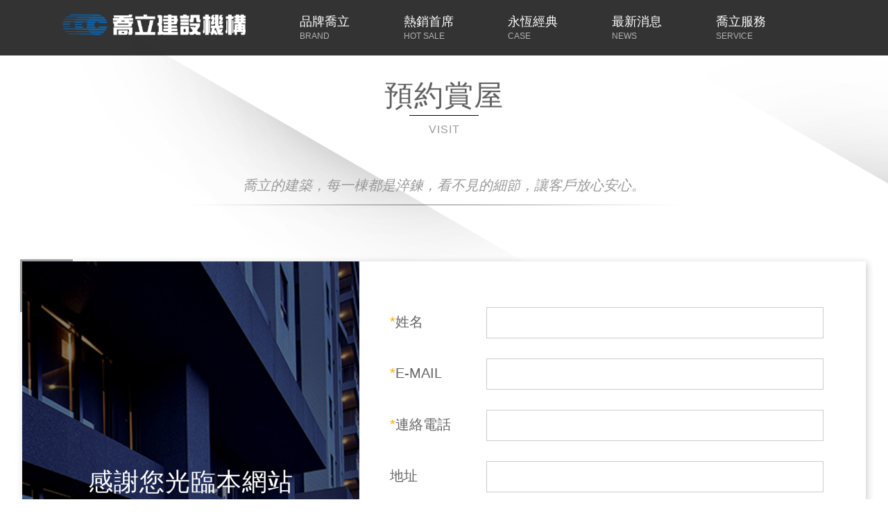

--- FILE ---
content_type: text/html; charset=UTF-8
request_url: http://chiaole.com.tw/view.php?A_5=%E3%80%80
body_size: 3633
content:
<!DOCTYPE html>
<head>
	<meta charset="utf-8">
	<title>喬立建設</title>
    <link rel="icon" href="images/favicon.ico" type="image/x-icon">
    <meta name="viewport" content="width=device-width, initial-scale=1.0">
	<meta name="Keywords" content="喬立建設機構">
    <link rel="stylesheet" href="css/home.css">
    <script type="text/javascript" src="js/jquery-1.8.3.min.js"></script>
<script type="text/javascript"> 
function CheckForm() {  //必填欄位檢查

  errors="";  
	
			if (document.form1.A_1.value==""){errors+="->姓名 未填寫\n";}
			
			if (document.form1.A_2.value==""){errors+="->E-mail 未填寫\n";}
			
			if (document.form1.A_3.value==""){errors+="->聯絡電話 未填寫\n";}
			
			if (document.form1.A_6.value==""){errors+="->看屋日期 未填寫\n";}
			  
	if (document.form1.checknum.value==""){errors+="->驗證碼 未填寫\n";}
  
  if(errors==""){
		 if(confirm( "您確定送出嗎？")){
			document.form1.submit();
			return false ;
		}else{
			return false ;
		}
   } else{
		alert("錯誤!!您有以下的錯誤!!\n\n"+errors);
		return false ;
	}
}


	//---必填欄位標示----
	$(document).ready(function(){
				$("#title_A_1").css("color","#7D0000");
			//$("#A_1").css("border","thin solid #CE4300");
						$("#title_A_2").css("color","#7D0000");
			//$("#A_2").css("border","thin solid #CE4300");
						$("#title_A_3").css("color","#7D0000");
			//$("#A_3").css("border","thin solid #CE4300");
						$("#title_A_6").css("color","#7D0000");
			//$("#A_6").css("border","thin solid #CE4300");
						//$("#checknum").css("border","thin solid #CE4300");
	})


</script> 
    <link rel="stylesheet" href="//code.jquery.com/ui/1.12.1/themes/base/jquery-ui.css">
    <script src="https://code.jquery.com/ui/1.12.1/jquery-ui.js"></script>
    <script>
  $( function() {
    $( "#datepicker" ).datepicker({
		dateFormat: "yy/mm/dd",
	});
  } );
  </script>
</head>

<body class="bg">



<script>
	$(function(){
		$(".menu > li").hover(function(){
			$(this).children(".submenu").stop().slideToggle(200);
		});
		$(".rwd_menu_btn").click(function(){
			$(this).toggleClass('open');
			$(".rwd_menu").slideToggle(300);
			$("body").toggleClass('hidden');
		});
		$(".rwd_menu li").click(function(){
			$(this).next(".rwd_submenu").slideToggle(300);   
			//$(this).addClass('open').siblings(".rwd_menu li").removeClass('open');
			//$(this).next(".rwd_submenu").slideDown(300).siblings(".rwd_submenu").slideUp(300);
		});
	});
</script>
<div class="menublock" id="TOP">
    <div class="content">
       <div class="logo"><a href="index.php"><img src="images/logo.png" title="喬立建設"></a></div>
        <ul class="menu">
            <li>
                <a>品牌喬立<span class="small">BRAND</span></a>
                <ul class="submenu">
                  <li><a href="about01.php">喬立堅持</a></li>
                  <li class="subline"></li>
                  <li><a href="about02.php">建築新觀</a></li>
                  <li class="subline"></li>
                  <li><a href="about03.php">經營團隊</a></li>
                </ul>
            </li>
            <li><a href="list.php?A_1=%E7%86%B1%E9%8A%B7%E9%A6%96%E5%B8%AD">熱銷首席<span class="small">HOT SALE</span></a></li>
            <li><a href="list.php?A_1=%E6%B0%B8%E6%81%86%E7%B6%93%E5%85%B8">永恆經典<span class="small">CASE</span></a></li>
            <li>
                <a>最新消息<span class="small">NEWS</span></a>
                <ul class="submenu">
                  <li><a href="newslist.php?A_1=%E6%9C%80%E6%96%B0%E6%B6%88%E6%81%AF">最新消息</a></li>
                  <li class="subline"></li>
                  <li><a href="newslist.php?A_1=%E5%AA%92%E9%AB%94%E5%A0%B1%E5%B0%8E">媒體報導</a></li>
                </ul>
            </li>
            <li>
                <a>喬立服務<span class="small">SERVICE</span></a>
                <ul class="submenu">
				  <!--
                  <li><a href="schedule.php">工程進度</a></li>
                  <li class="subline"></li>
				  -->
                  <li><a href="repair.php">線上報修</a></li>
                  <li class="subline"></li>
                  <li><a href="life.php">生活小知識</a></li>
                  <li class="subline"></li>
                  <li><a href="contact.php">聯絡我們</a></li>
                  <li class="subline"></li>
                  <li><a href="view.php">預約賞屋</a></li>
                </ul>
            </li>
            <div class="clear"></div>
        </ul>
        <!--end menu-->
        <div class="clear"></div>
        <div class="rwd_menu_btn"><span></span></div>
        <div class="rwd_logo"><a href="index.php"><img src="images/logo.png"></a></div>
    </div>
</div>

<ul class="rwd_menu">
    <li><a>品牌喬立<span class="small">BRAND</span></a></li>
    <ul class="rwd_submenu">
        <li><a href="about01.php">喬立堅持</a></li>
        <li><a href="about02.php">建築新觀</a></li>
        <li><a href="about03.php">經營團隊</a></li>
    </ul>
    <li><a href="list.php?A_1=%E7%86%B1%E9%8A%B7%E9%A6%96%E5%B8%AD">熱銷首席<span class="small">HOT SALE</span></a></li>
    <li><a href="list.php?A_1=%E6%B0%B8%E6%81%86%E7%B6%93%E5%85%B8">永恆經典<span class="small">CASE</span></a></li>
    <li><a>最新消息<span class="small">NEWS</span></a></li>
    <ul class="rwd_submenu">
        <li><a href="newslist.php?A_1=%E6%9C%80%E6%96%B0%E6%B6%88%E6%81%AF">最新消息</a></li>
        <li><a href="newslist.php?A_1=%E5%AA%92%E9%AB%94%E5%A0%B1%E5%B0%8E">媒體報導</a></li>
    </ul>
    <li><a>喬立服務<span class="small">SERVICE</span></a></li>
    <ul class="rwd_submenu">
        <!-- <li><a href="schedule.php">工程進度</a></li> -->
        <li><a href="repair.php">線上報修</a></li>
        <li><a href="life.php">生活小知識</a></li>
        <li><a href="contact.php">聯絡我們</a></li>
        <li><a href="view.php">預約賞屋</a></li>
    </ul>
    <div class="clear"></div>
</ul>
<!--end rwd_menu-->
<div class="wrapper">
 <div class="content animated slideInUp">
  
  <div class="title">
   <h4>預約賞屋</h4>
   <span class="shortline"></span>
   <p>VISIT</p>
  </div>
  <div class="textslogan">喬立的建築，每一棟都是淬鍊，看不見的細節，讓客戶放心安心。</div>
  
  <div class="main">
   <div class="leftdeco"></div>
   <div class="rightdeco"></div>
   <div class="viewpic left"><h5>感謝您光臨本網站</h5><span class="wline"></span><p>若您對喬立建案有興趣，請填寫以下資料並送出，我們將安排專人與您聯繫！謝謝您！</p></div>
   <div class="contactform right">
    <ul>
        
	<form name="form1" enctype="multipart/form-data" method="post" action="/view.php" onSubmit="return CheckForm()">		
		<li class="c01"><span class="star">*</span>姓名</li>
        <li class="c02"><input type="text" id="A_1" name="A_1" value=""></li>
        <li class="c01"><span class="star">*</span>E-MAIL</li>
        <li class="c02"><input type="text" id="A_2" name="A_2" value=""></li>
        <li class="c01"><span class="star">*</span>連絡電話</li>
        <li class="c02"><input type="text" id="A_3" name="A_3" value=""></li>
        <li class="c01">地址</li>
        <li class="c02"><input type="text" id="A_4" name="A_4" value=""></li>
        <li class="c01"><span class="star">*</span>建案名稱</li>
        <li class="c02">
		<select  id="A_5" name="A_5" >
          			<option value="喬立浥品" >喬立浥品</option>
		  			<option value="喬立I DO" >喬立I DO</option>
		  			<option value="喬立TIMELESS" >喬立TIMELESS</option>
		          </select>
		</li>
        <li class="c01"><span class="star">*</span>看屋日期</li>
        <li class="c02"><input type="text" id="datepicker" name="A_6" value=""></li>
        <li class="c01"><span class="star">*</span>購屋預算</li>
        <li class="c02">
		<select  id="A_7" name="A_7">
          			<option value="4000萬以上" >4000萬以上</option>
		  			<option value="3000萬-4000萬" >3000萬-4000萬</option>
		  			<option value="2000萬-3000萬" >2000萬-3000萬</option>
		  			<option value="1500萬 – 2000萬" >1500萬 – 2000萬</option>
		  			<option value="1000萬 – 1500萬" >1000萬 – 1500萬</option>
		  			<option value="1000萬以下" >1000萬以下</option>
		          </select>
		</li>
        <li class="c01"><span class="star"></span>其他需求</li>
        <li class="c02"><textarea  id="A_8" name="A_8" ></textarea></li>
        <li class="c01"><span class="star">*</span>驗證碼</li>
        <li class="c02">
         <ul>
          <li class="c03"><input type="text" name="checknum" id="checknum"></li>
          <li class="c03"><img src="inc/showrandimg.php" width="103" height="35"></li>
         </ul>
        </li>
        <li class="c01"></li>
        <li class="c02">
		<input name="重設" type="reset" value="重設">
			<input name="use_mark" type="hidden" value="y">
			<input name="sort_int" type="hidden" value="100">
			<input name="EditType" type="hidden" id="EditType" value="AddUpdate">
		<input name="送出" type="submit" value="送出">
		</li>
	</form>
		
		
     </ul>
   </div>
   <br clear="all">
  </div>
  
 </div>
</div>

<div class="footer">
 <h3>您可以透過社群網站找到我們</h3><span class="shortline"></span>
 <ul> 
  <li class="line"><a href="https://lin.ee/oKVP5Lh" target="_blank">line</a></li>
  <li class="fb"><a href="https://www.facebook.com/chiaole.construction.group/?fref=ts" target="_blank">fb</a></li>
  <li class="y2b"><a href="https://www.youtube.com/@%E5%96%AC%E7%AB%8B%E5%BC%8F%E7%94%9F%E6%B4%BB%E7%BE%8E%E5%AD%B8" target="_blank">y2b</a></li>
 </ul>
 <div class="footer_text">
  <div class="gototop"><a href="#TOP"><img src="images/top.png"></a></div>
  <p class="left60">ADD:台中市西屯區台灣大道三段686之1號 TEL:04-24529788 FAX:04-24518220</p>
  <p class="right40">copyright © 2017 chiaole construction group.</p>
 </div>
</div>


<script type="text/javascript">
        $(function () {
            $(".gototop").click(function () {
                jQuery("html,body").animate({
                    scrollTop: 0
                }, 1000);
            });
            $(window).scroll(function () {
                if ($(this).scrollTop() > 300) {
                    $('.gototop').fadeIn("fast");
                } else {
                    $('.gototop').stop().fadeOut("fast");
                }
            });
        });
</script>
 
 
 
 
<!-- Google Tag Manager -->
<script>(function(w,d,s,l,i){w[l]=w[l]||[];w[l].push({'gtm.start':
new Date().getTime(),event:'gtm.js'});var f=d.getElementsByTagName(s)[0],
j=d.createElement(s),dl=l!='dataLayer'?'&l='+l:'';j.async=true;j.src=
'https://www.googletagmanager.com/gtm.js?id='+i+dl;f.parentNode.insertBefore(j,f);
})(window,document,'script','dataLayer','GTM-N8V8MS9');</script>
<!-- End Google Tag Manager -->


<!-- Google Tag Manager (noscript) -->
<noscript><iframe src="https://www.googletagmanager.com/ns.html?id=GTM-N8V8MS9"
height="0" width="0" style="display:none;visibility:hidden"></iframe></noscript>
<!-- End Google Tag Manager (noscript) -->




<!-- Google Tag Manager -->
<script>(function(w,d,s,l,i){w[l]=w[l]||[];w[l].push({'gtm.start':
new Date().getTime(),event:'gtm.js'});var f=d.getElementsByTagName(s)[0],
j=d.createElement(s),dl=l!='dataLayer'?'&l='+l:'';j.async=true;j.src=
'https://www.googletagmanager.com/gtm.js?id='+i+dl;f.parentNode.insertBefore(j,f);
})(window,document,'script','dataLayer','GTM-BHCH8K8');</script>
<!-- End Google Tag Manager -->


<!-- Google Tag Manager (noscript) -->
<noscript><iframe src="https://www.googletagmanager.com/ns.html?id=GTM-BHCH8K8"
height="0" width="0" style="display:none;visibility:hidden"></iframe></noscript>
<!-- End Google Tag Manager (noscript) --><script type="text/javascript">
    $(document).on('ready', function() {
	  var scrollNext = $(window).height();
			$(".scroll").click(function(){
				jQuery("html,body").animate({
					scrollTop: scrollNext - 110
				},1000);
			});
    });
</script>     
 
</body>
</html>


--- FILE ---
content_type: text/css
request_url: http://chiaole.com.tw/css/home.css
body_size: 6498
content:
/*@import url(//maxcdn.bootstrapcdn.com/font-awesome/4.6.3/css/font-awesome.min.css); 圖形文字*/
@import url("menu.css");
@import url("ach.css");
@import url("animate.css");


html, body, div, span, applet, object, iframe, h1, h2, h3, h4, h5, h6, p, blockquote, pre, a, abbr, acronym, address, big, cite, code, del, dfn, em, img, ins, kbd, q, s, samp, small, strike, strong, sub, sup, tt, var, b, u, i, center, dl, dt, dd, ol, ul, li, fieldset, form, label, legend, table, caption, tbody, tfoot, thead, tr, th, td, article, aside, canvas, details, embed, figure, figcaption, footer, header, hgroup, menu, nav, output, ruby, section, summary, time, mark, audio, video {
	margin: 0;
	padding: 0;
	border: 0;
	outline: 0;
	font-size: 100%;
	font: inherit;
	font-family:Arial, "微軟正黑體";
	box-sizing:border-box;
}
*{
	-webkit-box-sizing:border-box;
	box-sizing:border-box;
}
h1, h2, h3, h4, h5, h6, p{ letter-spacing:1px; }
article, aside, details, figcaption, figure, footer, header, hgroup, menu, nav, section {
	display: block
}
body {
	line-height: 1;
}
ol, ul {
	list-style: none
}
blockquote, q {
	quotes: none
}
blockquote:before, blockquote:after, q:before, q:after {
	content: "";
	content: none
}
table {
	border-collapse: collapse;
	border-spacing: 0
}
strong, b {
	font-weight: bold
}
em, i {
	font-style: italic
}
a{
	text-decoration:none; 
}

input,select{vertical-align:middle;} 
.clearfix:after {
    content: ".";
    display: block;
    height: 0;
    clear: both;
    visibility: hidden;
}

.bg{ background-image:url(../images/bg.jpg); background-size:contain; background-repeat:repeat-y;}
.clearfix {display: inline-block;}
html[xmlns] .clearfix {display: block;}
* html .clearfix {height: 1%;}
/* iOS hack */
input[type="text"] {-webkit-appearance: none; border-radius: 0;}
input[type="password"] {-webkit-appearance: none; border-radius: 0;}
input[type="button"] {-webkit-appearance: none; border-radius: 0;font-family:Arial, "微軟正黑體"; cursor:pointer;}
select{border-radius: 0;-webkit-border-radius:0px;}
textarea{-webkit-appearance: none; border-radius: 0;}

/*輪播圖的箭頭*/
.jssora22l, .jssora22r {
            display: block;
            position: absolute;
            /* size of arrow element */
            width: 40px;
            height: 58px;
            cursor: pointer;
            background: url('../images/a22.png') center center no-repeat;
            overflow: hidden;
        }
.jssora22l { background-position: -10px -31px; }
.jssora22r { background-position: -70px -31px; }
.jssora22l:hover { background-position: -130px -31px; }
.jssora22r:hover { background-position: -190px -31px; }
.jssora22l.jssora22ldn { background-position: -250px -31px; }
.jssora22r.jssora22rdn { background-position: -310px -31px; }
.jssora22l.jssora22lds { background-position: -10px -31px; opacity: .3; pointer-events: none; }
.jssora22r.jssora22rds { background-position: -70px -31px; opacity: .3; pointer-events: none; }
/*ripples*/
.ripples{
	background-image:url(../images/bg2.jpg);
	background-size: cover;
	background-position: 50% 0;
	/*height: 100%;*/
	}
.ripples:before {
	content: '';
	display: inline-block;
	vertical-align: middle;
	height: 100%;
	}
.scroll{
	position:absolute;
	right:49%;
	bottom:2%;
	width:27px;
	height:53px;
	cursor:pointer;}
		
/*.scroll{
	position:absolute;
	right:48%;
	bottom:2%;
	background:url(../images/scroll-bg.png) no-repeat left top;
	background-size: contain;
	width:90px;
	height:90px;
	padding:10px 0 0 32px;
	cursor:pointer;
	transition:all .3s;
	-webkit-transition:all .3s;
	opacity:0.8;
}
.scroll:hover{bottom:1%;}
*/

.img-responsive{ 
    width:100%; 
	height:auto;
}

/*INDEX*/
.wrapper{ position:relative; padding-top:60px;}
.content{ width:1366px; margin:0 auto;}
.title { width:100%;text-align:center; padding:50px 0 30px 0;}
.title h4{ font-size:42px; line-height:56px; color:#606060; }
.title p{ font-size:16px; color:#9b9b9b; line-height:40px; }
.textslogan{ width:731px; height:60px; background-image:url(../images/textbg.png); font-size:20px; line-height:60px; color:#989898; font-style:italic; text-align:center; margin:0 auto; margin-bottom:80px;}
.casebg{ height:850px; background-image:url(../images/casebg.jpg);}
.infobg{ height:835px; background-image:url(../images/infobg.jpg); background-position:center; }
.infobox{ width:100%; padding-left:100px;padding-top:200px;}
.infobox img{ float:left; margin-right:50px;}
.infobox h5{ font-size:26px; color:#fff; padding-bottom:50px; padding-top:120px;}
.infobox p{ font-size:18px; color:#fff; line-height:40px;}
.infobox a{ display:block; width:170px; height:42px; background-image:url(../images/sale_more.png); margin-left:326px; margin-top:50px;text-indent:-9999px;}
.slogan{ width:398px; height:268px; position:absolute; left:50%; top:50%; margin-left:-199px; margin-top:-138px; z-index:888;}
.slogan img{ width:100%; height:auto;}
.left{ float:left;}
.right{ float:right;}

/*品牌*/
.about_pc{ display:block;}
.about_m{ display:none;}
.about01{ width:770px; margin:0 auto; text-align:center; margin-bottom:50px;}
.about01 img{ text-align:center; margin-bottom:20px;}
.about01 h3{ font-size:32px; line-height:48px; text-align:right;}
.about01 p{ font-size:18px; color:#528393; text-align:right;}
.about02{ width:55%; height:450px; background-image:url(../images/a02.jpg);background-position:right; background-repeat:no-repeat;}
.about02 img{ margin-left:10%; padding-top:40px;}
.text201{ width:45%; height:450px; font-size:22px; line-height:48px; color:#242424; background-color:#fff; padding-top:100px;}
.about03{ width:56%; height:450px; background-image:url(../images/a03.jpg); background-position:left;background-repeat:no-repeat;}
.text301{ width:44%; height:450px; font-size:22px; line-height:48px; color:#242424; background-color:#fff; padding-top:100px; text-align:right;}
.about04{ width:43%; height:450px; background-image:url(../images/a04.jpg); background-position:right;background-repeat:no-repeat;}
.text401{ width:57%; height:450px; font-size:22px; line-height:48px; color:#242424;  background-color:#fff; padding-top:100px;}
.about05{ clear:both; width:100%; height:160px; background-image:url(../images/a05.jpg); }
.about05 p{ font-size:24px; text-align:center; color:#255a73; line-height:48px; padding-top:60px;}
.about06{ width:100%; font-size:32px; line-height:48px;color:#26607b; text-align:center;}

.concept01{ width:56%;height:450px; background-image:url(../images/b01.jpg);}
.textb01{width:44%; height:450px; font-size:22px; line-height:48px; color:#242424; background-color:#fff; padding-top:90px;text-align:right;}
.concept02{ width:56%;height:450px; background-image:url(../images/b02.jpg); background-position:right;}
.textb02{width:44%; height:450px; font-size:22px; line-height:48px; color:#242424; background-color:#fff; padding-top:90px;}
.concept03{ width:56%;height:450px; background-image:url(../images/b03.jpg);}
.concept_title{ width:800px; height:55px; background-image: url(../images/concept_bg.png); margin-bottom:50px; font-size:32px; text-align:right;}

.team_title{ clear:both;width:370px; height:60px; margin:0 auto; background-image:url(../images/team_title.png);font-size:32px; line-height:48px; text-align:center; margin-bottom:50px; }
.team01{ width:40%; margin-bottom:50px;}
.team01 img{ width:100%; height:auto;}
.textt01{ width:57%; font-size:24px; line-height:48px; padding-top:80px;}
.team02{ width:58%; height:450px; background-image:url(../images/team02.jpg); background-position:left;  }
.textt02{width:42%; height:450px; font-size:22px; line-height:48px; color:#242424; background-color:#fff; padding-top:90px;text-align:right;}
.team03{ width:60%; height:450px; background-image:url(../images/team03.jpg); background-position:right; }
.textt03{width:40%; height:450px; font-size:22px; line-height:48px; color:#242424; background-color:#fff; padding-top:90px;}
.team04{ width:41%; height:450px; background-image:url(../images/team04.jpg); background-position:left;  }
.textt04{width:59%; height:450px; font-size:22px; line-height:48px; color:#242424; background-color:#fff; padding-top:90px;text-align:right;}


/*熱銷首席*/
.search_area{ width:90%; height:60px; margin:0 auto; /*margin-bottom:40px;*/}
.search_area li{ width:20%; float:left; padding:0 10px 0 10px;}
.search_area li select{ width:100%; height:60px; border:1px solid #cdcdcd; padding-left:10px; font-size:18px;font-family:Arial, "微軟正黑體";}
.searchbtn{ width:182px; height:61px; background-image:url(../images/search.png); border:0px; cursor:pointer;}
.casebox{ width:100%; height:auto; position:absolute; top:0; left:0; padding-top:30%;}
.casebox h5{ font-size:30px; text-align:center; color:#fff;}
.casebox p{font-size:18px; text-align:center; color:#fff;padding-bottom:20px;}
.casebox a{ display:block; width:170px; height:42px; background-image:url(../images/sale_more.png); margin:0 auto; text-indent:9999px;}
.caseback{ width:242px; height:132px; position:fixed; top:100px; right:0px;}
.detailbg{ height:850px; background-image:url(../images/detailbg.jpg);}
.detailinfo{ width:630px; height:480px; float:left; margin-left:30px; background:rgba(255,255,255,0.8);box-shadow:0px 0px 10px rgba(0,0,0,0.1); padding-top:60px; text-align:center; position:relative;}
.detailinfo ul{display:inline-block; }
.detailinfo li{ width:170px; height:49px; float:left; margin-right:10px; margin-left:10px;}
.detailinfo li img{ width:100%; height:auto;}
.detailinfo li img:hover{ opacity:0.7;}
.detailinfo h3{ font-size:32px; color:#555; text-align:center; padding-bottom:20px;}
.detailinfo p{ width:90%; height:250px;font-size:18px; line-height:28px; text-align:center; color:#636363; padding-top:20px; margin:0 auto; margin-bottom:15px;}
.detailpic{ width:630px; float:right; margin-right:30px;}
.videoarea{ width:100%; margin:0 auto; padding-top:100px; clear:both;}
.videoarea iframe{ height:720px;}
.videotext{ width:100%; font-size:42px;line-height:80px; color: #606060; text-align:right;}
.btn1{ width:100px; height:87px; position:absolute; top:0; right:0;}
.btn1 img{ width:100%; height:auto;}
.search_m{ display:none; width:100%; height:132px; position:relative; z-index:1;}
.search_inner{ display:none; width:100%; height:auto; background-color:#5d5d5d; padding:8px 0 15px 0; position:absolute;}
.search_inner h3{ width:100%; font-size:30px; line-height:79px; background-image: url(../images/magnifier.png); background-repeat:no-repeat; text-indent:90px; color:#fff;}
/*
.search_inner li{ font-size:30px; line-height:48px; text-align:center; float:left; background-color:#fff;color:#ccc; padding:20px 0;margin-bottom:8px;}
.search_inner li.s01{ width:49%;}
.search_inner li.s02{ width:2%;}  
.search_inner li label{ display:block; color:#555;}
.search_inner li input[type="checkbox"]{ width:20px; height:20px; }
*/
.search_inner ul{width:90%; margin:0 auto; margin-bottom:15px;}
.search_zone_select{width:100%; height:40px;font-size:20px; }
.mclose{ width:22px; height:22px; position:absolute; top:35px; right:20px;} 
.mbtn{ clear:both; width:521px; height:96px; margin:0 auto;}
.mbtn img{ width:100%; height:auto;}

/*最新消息*/
.newscontent{ width:100%;}
.news01{ width:100%;  text-align:center; margin-bottom:40px;}
.news01 img, .news02 img{ width:100%; height:auto;}
.newsbox{ padding-top:20px; padding-bottom:20px;background:rgba(255,255,255,0.8);box-shadow:0px 0px 10px rgba(0,0,0,0.1);}
.newsdate{ font-size:18px; line-height:42px; color:#bbb;}
.newstitle{ font-size:28px; line-height:48px; color:#000; padding-bottom:10px;}
.newstext{ width:95%; font-size:24px; line-height:42px; color:#636363; margin:0 auto; padding-bottom:10px;overflow:hidden;overflow:hidden;text-overflow:ellipsis;white-space:nowrap;}
.newstext a{ color:#636363;}
.newsbtn{ width:129px; height:51px; background-image:url(../images/morebtn.png); font-size:20px; line-height:51px; margin:0 auto;}
.newsbtn a{ display:block;width:129px; height:51px;color:#636363;}
.news02{ width:47%;text-align:center; margin-bottom:40px;}
.news_inner{ width:95%; margin:0 auto;}
.news03{ width:100%;background:rgba(255,255,255,0.8);box-shadow:0px 0px 10px rgba(0,0,0,0.1); margin-bottom:40px;}
.news03 img{ width:60%; height:auto; float:left;}
.paperbox{ padding:100px 70px 0 70px;}
.paper_inner{ width:40%; float:left; text-align:center;}
.news04{ width:100%;background:rgba(255,255,255,0.8);box-shadow:0px 0px 10px rgba(0,0,0,0.1); margin-bottom:40px;}
.news04 img{ width:60%; height:auto; float:right;}
.detail_content{ width:95%; background:rgba(255,255,255,0.8);box-shadow:0px 0px 10px rgba(0,0,0,0.1); padding:70px; margin:0 auto;}
.detail_content img{ width:100%; height:auto;}
.detail_text{ font-size:18px; line-height:40px; color:#636363;}
.detail_text p{ margin-bottom:30px;}

/*喬立服務*/
.main{ width:100%; background-color:#fff; box-shadow:2px 2px 10px rgba(0,0,0,0.2); position:relative;}
.servicepic{ width:650px; height:764px; background-image:url(../images/servicebg.jpg);}
.servicepic h5{font-size:36px; text-align:center; color:#FFF; padding-top:250px; }
.servicepic p{ width:70%; margin:0 auto; font-size:20px; line-height:40px; text-align:center; color:#FFF;}
.contactpic{ width:650px; height:764px; background-image:url(../images/contactbg.jpg); background-size:cover;}
.contactpic h5{font-size:36px; text-align:center; color:#FFF; padding-top:250px; }
.contactpic p{ width:70%; margin:0 auto; font-size:18px; line-height:1.8;  color:#FFF;}
.viewpic{ width:650px; height:900px; background-image:url(../images/viewbg.jpg); background-size:cover;}
.viewpic h5{font-size:36px; text-align:center; color:#FFF; padding-top:300px; }
.viewpic p{width:70%; margin:0 auto; font-size:20px; line-height:40px; text-align:center; color:#FFF;}
.repairpic{ width:756px; height:765px; background-image:url(../images/repairbg.jpg);}
.repairpic h5{font-size:42px; text-align:center; color:#FFF; padding-top:250px; }
.repairpic p{width:70%; margin:0 auto; font-size:24px; line-height:48px; text-align:center; color:#FFF;}
.contactform{ width: 660px; padding-top:50px;}
.contactform li, .workbox li{ font-size:20px; line-height:60px; color:#636363; float:left; padding:7px;}
.c01{ width:20%;}
.c02{ width:80%;}
.c02 [type="text"], .c02 [type="password"]{ width:90%; height:45px; border:1px solid #ccc; font-size:16px;}
.contactform li.c02 textarea{width:90%; height:100px; border:1px solid #ccc;vertical-align:middle; max-height:150px; font-size:16px;}
.contactform li.c02 select, .workbox li.c02 select{ width:90%; height:45px;border:1px solid #ccc; font-size:16px; font-family:Arial, "微軟正黑體";}
.contactform li.c02 li, .workbox li.c02 li{padding:0px;}
.contactform li.c03, .workbox li.c03{ width:50%; vertical-align:middle; }
.wline{ display:block; width:50px; height:2px; background-color:#fff; margin:0 auto; margin-top:25px; margin-bottom:25px;}
.c02 [type="submit"]{ width:183px; height:53px; background-image:url(../images/reset.png); border:0px; cursor:pointer;font-size:30px;color:#373737;font-family:"微軟正黑體"; letter-spacing:10px; padding-left:60px; float:right; margin-right:10%;}
.c02 [type="reset"]{ width:183px; height:53px; background-image:url(../images/reset.png); border:0px; cursor:pointer;  font-size:30px;color:#373737;font-family:"微軟正黑體";letter-spacing:10px; padding-left:60px; float:left;}
.star{ color:#ffa800;}
.leftdeco{ width:76px; height:76px; background-image:url(../images/leftdeco.png); position:absolute; top:-3px; left:-3px;}
.leftdeco2{width:152px; height:152px; background-image:url(../images/leftdeco2.png); position:absolute;left:0px; bottom:0px; }
.rightdeco{ width:177px; height:177px; background-image:url(../images/rightdeco.png);position:absolute; right:-3px; bottom:-3px;}
.rightdeco2{width:51px; height:51px; background-image:url(../images/rightdeco2.png);position:absolute; top:0px; right:0px;}
.lifelist{ width:100%; margin:0 auto;}
.lifelist li:nth-child(odd){  background: rgba(255,255,255,0.9);box-shadow:5px 0px 15px rgba(0,0,0,0.2);}
.lifelist li{ height:70px;  }
.lifelist li a{ color:#636363;}
.lifelist li a:hover{ color:#ccc;}
.life01{ width:1150px; float:left; text-indent:100px; padding-top:0px;overflow:hidden;overflow:hidden;text-overflow:ellipsis;white-space:nowrap;font-size:20px; line-height:70px;}
.life02{ width:129px; float:left; padding-top:10px;}
.life02 img{}
.life02 img:hover{ opacity:0.6;}
.page{ width:810px; height:80px; margin:0 auto; clear:both;}
.page li{ width:270px; height:80px; float:left; font-size:20px; line-height:80px; color:#4a4a4a; text-align:center;}
.page li select{ width:80px; border:1px solid #b4b4b4; height:40px;}
.page li.prev a{ display:block; width:270px; height:80px; background-image:url(../images/prev.png); text-indent:-9999px;}
.page li.next a{ display:block; width:270px; height:80px; background-image:url(../images/next.png); text-indent:-9999px;}
.detail{ padding:70px;}
.date{ font-size:18px; color:#636363; padding-bottom:30px; }
.life_title{ font-size:28px; line-height:48px; padding-bottom:50px;}
.life_text{ font-size:20px; line-height:48px; color:#636363;}
.backicon{ width:132px; height:128px; margin:0 auto; margin-top:50px; background-image:url(../images/back.png); text-indent:-9999px;}
.backicon a{ display:block; width:100%; height:100%;}
.workboximg{ width:650px; height:545px; background-color:#fff;box-shadow:5px 0px 20px rgba(0,0,0,0.3); float:left; background-image:url(../images/workbg.jpg); }
.workbox{width:650px; height:545px; background-color:#fff;box-shadow:5px 0px 20px rgba(0,0,0,0.3); float:right;}

.work_inner{ padding-top:70px; padding-left:50px;}
.worklist{ width:650px; height:549px; background-image:url(../images/worklistbg.png); text-align:center; margin-bottom:50px;}
.worklist img{ width:600px; text-align:center; padding-top:60px;}
.worklist p{ font-size:36px; color:#668496; padding-top:30px;}
.worklist p a{color:#668496; }
.workdetail_pic{ width:100%;}
.workdetail{ width:100%; margin:0 auto; position:relative; padding:80px; margin-top:50px;}
.workdetail h4{font-size:36px; color:#668496; padding-bottom:30px; padding-top:30px;}
.workdetail p{ font-size:20px; line-height:48px; color:#565656;}

/*Footer*/
.footer{ width:100%; padding-top:100px; text-align:center; clear:both; }
.footer a{color:#fff;}
.footer h3{ font-size:22px; color:#959595; text-align:center; padding-bottom:50px;}
.footer ul{display: inline-block; padding-bottom:100px; padding-top:50px;}
.footer li{ width:55px; height:55px; float:left; margin-left:5px; margin-right:5px; text-indent:-9999px;}
.footer li a{ display:block; width:55px; height:55px;}
.footer li a:hover{ opacity:0.6;}
.footer li.line a{ background-image:url(../images/line.png); background-size:cover;}
.footer li.fb a{ background-image:url(../images/fb.png);background-size:cover;}
.footer li.y2b a{ background-image:url(../images/y2b.png);background-size:cover;}
.footer_text{ width:100%; height:78px; background-color:#4c4c4c; position:relative;}
.footer_text p{ font-size:16px; line-height:78px; color:#fff; text-align:left; text-indent:30px;}
.left60{ width:60%; float:left;}
.right40{  width:40%;float:right;}
.gototop{ width:82px; height:81px;position:absolute; left:50%; margin-left:-41px; top:-20px;}

.shortline{ display:block; width:100px; height:1px; background-color:#000; margin:0 auto;}

video{
    position: fixed; right: 0; bottom: 0;
    min-width: 100%; min-height: 100%;
    width: auto; height: auto; z-index: -100;
    background: url(polina.jpg) no-repeat;
    background-size: cover;
}
@media (max-width: 1680px) {
.scroll{ bottom:15%;}
}

@media (max-width: 1366px) {
.content{ width:100%;}
.detailinfo{ width:45%; height:460px; float:left; margin-left:3%; padding-top:60px; position:relative;}
.detailpic{ width:45%; float:right; margin-right:3%;}
.videoarea{ width:95%; margin:0 auto;}

/*品牌*/
.about01{ width:700px; }
.about01 img{ width:50%;}
.about01 h3{ font-size:26px; line-height:48px; text-align:right;}
.about01 p{ font-size:18px; color:#528393; text-align:right;}
.about02{ width:60%; height:450px; }
.about02 img{ margin-left:10%; padding-top:40px;}
.text201{ width:40%;font-size:18px; line-height:32px; }
.about03{ width:68%;}
.text301{ width:32%; font-size:18px;line-height:32px; }
.about04{ width:60%; }
.text401{ width:40%;font-size:18px;line-height:32px; }
.about05{ clear:both;}
.about05 p{ font-size:20px;}
.about06{ width:100%; font-size:26px; line-height:48px;}

.concept01{ width:60%;}
.textb01{width:40%;font-size:18px; line-height:32px;}
.concept02{ width:60%;}
.textb02{width:40%; font-size:18px;line-height:32px; }
.concept03{ width:60%;height:450px; background-image:url(../images/b03.jpg);}
.concept_title{ width:800px; height:55px; font-size:26px;}

.team01{ width:30%; margin-bottom:50px; margin-left:10%;}
.team01 img{ width:100%; height:auto;}
.textt01{ width:55%; font-size:20px; line-height:40px; padding-top:80px;}
.team02{ width:70%; }
.textt02{width:30%; font-size:18px; line-height:32px;}
.team03{ width:65%; }
.textt03{width:35%;font-size:18px;line-height:32px; padding-top:50px;}
.team04{ width:60%; }
.textt04{width:40%;font-size:18px; }

/*最新消息*/
.newscontent{ width:95%; margin:0 auto;}

/*喬立服務*/
.main{ width:95%; position:relative; margin:0 auto;}
.servicepic{ width:40%; height:764px; }
.contactpic{ width:40%; height:764px; }
.contactform{ width:57%; padding-top:50px;}
.viewpic{width:40%; height:900px;}
.workboximg{ width:38%; height:545px; float:left; margin-left:2%; background-size:cover;}
.workbox{width:55%; height:545px;float:right; margin-right:2%;}
.worklist{ width:46%; height:auto; background-image:none; background-color:#fff; border:1px solid #eee; margin-left:2%; margin-right:2%;}
.worklist img{ width:90%; text-align:center; padding-top:60px;}
.worklist p{ font-size:36px; color:#668496; padding-top:20px; padding-bottom:20px;}

.workdetail_pic{ width:95%; margin:0 auto;}
.workdetail{ width:95%; margin:0 auto; position:relative;}
.lifelist{ width:95%; margin:0 auto;}
.life01{ width:85%;text-indent:20px; }
.life02{ width:15%;}

.gototop{position:absolute; left:90%; margin-left:0px; top:-20px;}
.footer_text p{ font-size:16px; text-indent:20px;}
}

@media (max-width: 1280px) {
.detailinfo{ width:45%; height:430px;}
.slogan{width:300px; height:202px;margin-left:-150px; margin-top:-101px; }
}

@media (max-width: 1024px) {
.scroll{ display:none;}
.bg{ background-image:url(../images/bgm.jpg); background-repeat:repeat-y; background-size:contain;}
.home{ padding-top:60px;}
.jssor_1{ display:none;}
.wrapper{ padding-top:50px;}
.topbanner{ display:none;}
.title{padding:50px 0 20px 0;}
.title h4{ font-size:48px; line-height:60px;  }
.casebg{ background-image:none; height:660px;}
.detailbg{ height:660px; background-image:none;}
.search_area{ display:none;}
.caseback{ display:none;}
.detailinfo{ width:95%; height:460px; float:none; margin-left:0%; margin:0 auto; padding-top:60px; margin-bottom:20px;}
.detailpic{ width:95%; float:none; margin-right:0%; margin:0 auto;}
.newstext{ width:90%; font-size:26px; line-height:48px; }
.detail_content{ padding:50px; }
.newstitle{ font-size:32px;}
.detail_text{ font-size:20px; line-height:40px;}
.paperbox{ padding:50px 70px 0 70px;}
.videoarea iframe{ height:620px;}
.news_inner{ width:100%;background: rgba(255,255,255,1);}

.servicepic{ width:100%; height:250px;}
.servicepic h5{font-size:30px;  padding-top:50px; }
.servicepic p{ width:90%; margin:0 auto; font-size:20px; line-height:32px; }
.contactpic{ width:100%; height:500px;}
.contactpic h5{font-size:30px;  padding-top:50px; }
.contactpic p{ width:90%; margin:0 auto;  }
.viewpic{width:100%; height:250px; }
.viewpic h5{font-size:30px;  padding-top:50px;}
.viewpic p{width:90%; margin:0 auto; font-size:20px; line-height:32px;}
.contactform{ width:100%; padding-top:20px; padding-bottom:30px; }
.contactform ul{ padding:0 15px;}
.contactform ul ul{ padding:0px;}
.contactform li.c02 select, .workbox li.c02 select{ width:100%;}
.workdetail{padding:50px; margin-top:50px;}
.workdetail h4{font-size:42px;}
.workdetail p{ font-size:20px;}	
.page{ width:95%; height:60px; }
.page li{ width:33%; height:60px;font-size:26px; line-height:60px;}
.page li select{ width:80px; border:1px solid #b4b4b4; height:40px;}
.page li.prev a{ display:block; width:100%; height:60px; background-image:none; text-indent:0px; border:1px solid #ddd; color:#555; background-color:#fff;}
.page li.next a{ display:block; width:100%; height:60px; background-image:none; text-indent:0px; border:1px solid #ddd; color:#555; background-color:#fff;}
.detail{ padding:50px;}
.date{ font-size:18px;padding-bottom:30px; }
.life_title{ font-size:32px; padding-bottom:50px;}
.life_text{ font-size:20px; line-height:42px; }
.workboximg{ width:95%; height:300px; float:none; margin-left:0%; background-size:cover; margin:0 auto;}
.workbox{width:95%; height:auto;float:none; margin-right:0%; margin:0 auto; padding-bottom:20px;}
.work_inner{ padding-top:30px; padding-left:15px; padding-right:15px;}
.footer h3{ font-size:28px; padding-bottom:50px;}
.footer_text{ width:100%; height:100px; position:relative; padding-top:30px;}
.footer_text p{ font-size:16px; line-height:32px; text-align:center;}
.left60{ width:100%; float:none;}
.right40{  width:100%;float:none;}
.gototop{ width:82px; height:81px;position:absolute; left:50%; margin-left:-41px; top:-60px;}
.backicon{ width:132px; height:70px;background-image:url(../images/back_m.png); }
.backicon a{ display:block; width:100%; height:100%;}
.search_m{ display:block;}
.videotext{font-size:22px;line-height:48px; text-align:center; }

/*品牌*/
.about_pc{ display:none;}
.about_m{ display:block;}
.about01 p{ font-size:18px; color:#528393; text-align:right;}
.about02{ width:100%; height:300px; background-image: url(../images/1024/a02.jpg); background-size:cover; background-position:left;}
.about02 img{ display:none;margin-left:10%; padding-top:20px;}
.text201{ width:100%;height:auto;padding:5%;}
.about03{ width:100%;height:300px;background-image: url(../images/1024/a03.jpg); background-size:cover; background-position:left;}
.text301{ width:100%;height:auto; text-align:left; padding:5%;}
.about04{ width:100%;height:300px; background-image: url(../images/1024/a04.jpg); background-size:cover; background-position:center;}
.text401{ width:100%;height:auto; text-align:left;padding:5%;}
.about05{ clear:both; height:auto; }
.about05 p{ width:90%; margin:0 auto; padding-top:20px; padding-bottom:20px;font-size:18px; line-height:30px;}
.about06{ width:100%; font-size:20px; line-height:48px; padding:0 15px;}

.concept01{ width:100%; height:300px; background-image: url(../images/1024/b01.jpg); background-size:cover; background-position:left; }
.textb01{width:100%; height:auto;text-align:left; padding:5%;}
.concept02{ width:100%;height:300px;background-image: url(../images/1024/b02.jpg); background-size:cover; background-position:left;}
.textb02{width:100%; height:auto;  padding:5%; }
.concept03{ width:100%;height:300px; background-image: url(../images/1024/b03.jpg); background-size:cover; background-position:right;}
.concept_title{ width:400px; height:55px; font-size:26px; background-position:right;}

.team01{ width:30%; margin-bottom:20px; margin-left:35%;}
.team01 img{ width:100%; height:auto; text-align:center;}
.textt01{ width:100%; padding-top:0px;margin-bottom:50px; padding:5%;}
.team02{ width:100%;  height:300px; background-image: url(../images/1024/c01.jpg); background-size:cover; background-position:center;}
.textt02{width:100%; height:auto;  padding:5%;text-align:left;}
.team03{ width:100%; height:300px; background-image: url(../images/1024/c02.jpg); background-size:cover; background-position:center;}
.textt03{width:100%;height:auto; padding:5%;}
.team04{ width:100%;height:300px; background-image: url(../images/1024/c03.jpg); background-size:cover; background-position:center; }
.textt04{width:100%;height:auto; font-size:18px;line-height:32px;  padding:5%;text-align:left;}
.casebox{  padding-top:20%;}
}

@media (max-width: 768px) {
.infobg{ height:650px; margin-top:20px;}
.infobox{width:100%; padding-left:50px; padding-top:30px;}
.infobox img{ width:200px; height:191px;  float:none; margin-right:50px;}
.infobox h5{ font-size:26px; color:#fff; padding-bottom:40px; padding-top:20px;}
.infobox p{ font-size:18px; color:#fff; line-height:32px;}
.infobox a{ margin-left:0px; margin-top:50px;}
.news02{ width:100%;}
.news03 img{ width:100%; height:auto; float:none;}
.paperbox{padding:20px 70px 0 70px; }
.paper_inner{ width:100%; float:none; text-align:center;}
.news04 img{ width:100%; height:auto; float:none;}
.videoarea iframe{ height:520px;}
.workdetail{ background-color:#fff; margin-top:0px;box-shadow:0px 0px 10px rgba(0,0,0,0.1); }
.textslogan{ width:95%; height:auto; background-image:none; font-size:18px; line-height:36px;  margin:0 auto; margin-bottom:50px; background-color:#555; color:#fff; padding:10px;}
.contactform li, .workbox li{ font-size:20px; line-height:60px; float:left; padding:7px;}
.life01{ width:75%; }
.life02{ width:25%;}
.worklist{ width:96%; height:auto; }
.worklist p{ font-size:30px;}

.about01{ width:95%; margin:0 auto; text-align:center; margin-bottom:50px;}
.about01 h3{ font-size:18px; line-height:34px; text-align:center;}
.about01 p{ font-size:16px; text-align:center;}
}

@media (max-width: 640px) {
.title h4{ font-size:42px; line-height:60px;  }
.title p{ font-size:18px;  line-height:40px; }
.detail_content{ padding:30px; }
.contactform li, .workbox li{float:left; padding:0px;}
.c01{ width:100%;}
.c02{ width:100%;}
.c02 [type="submit"]{  margin-right:0%;}
.c02 [type="text"], .c02 [type="password"]{ width:100%;}
.contactform li.c02 textarea{width:100%;}
.workdetail{padding:20px; }
.workdetail h4{font-size:32px;}
.workdetail p{ font-size:18px;}	
.lifelist li{ font-size:20px; }
.life01{ width:100%;text-indent:10px; }
.life02{ display:none;}
.detail{ padding:30px;}
.videoarea iframe{ height:450px;}
.search_inner h3{ width:100%; font-size:25px; line-height:79px;}
.search_inner li{ font-size:22px; line-height:48px;  padding:10px 0;margin-bottom:5px;}
.mbtn{  width:300px; height:55px; margin:0 auto;}
.footer h3{ font-size:22px; padding-bottom:30px;}
.footer ul{ padding-bottom:100px; padding-top:30px;}
.footer_text{ width:100%; height:auto; position:relative; padding-top:25px;}

.concept_title{ width:300px; height:55px; font-size:26px; background-position:right;}
}

@media (max-width: 480px) {
.casebox{ padding-top:20%;}
.infobox{width:100%; padding-left:30px; padding-top:20px; padding-right:30px;}
.infobox img{ width:150px; height:143px;  float:none; margin-right:0px;}
.newstitle{ font-size:24px;}
.detail_text{ font-size:20px; line-height:36px;}
.contactform li.c03, .workbox li.c03{ width:100%; vertical-align:middle; }

.c02 [type="submit"]{width:150px; height:43px;  margin-bottom:10px; background-size:cover; font-size:20px;padding-left:40px;}
.c02 [type="reset"]{ width:150px; height:43px;  margin-bottom:10px;background-size:cover; font-size:20px;padding-left:40px;}
.life_title{ font-size:24px; line-height:42px; padding-bottom:50px;}
.life_text{ font-size:20px; line-height:36px; }
.page li{ width:33%; height:60px;font-size:20px; line-height:48px;}
.page li select{ width:60px;}
.page li.prev a{ display:block; width:100%; height:48px;}
.page li.next a{ display:block; width:100%; height:48px;}
.videoarea iframe{ height:400px;}
.work_inner{ padding:10px;}
.footer_text p{ font-size:13px; line-height:24px; text-align:center;}
/*品牌*/
/*
.text201{ padding-left:5%;padding-top:20px; padding-bottom:20px; font-size:16px; line-height:28px;}
.text301{padding-right:0%;padding-top:20px; text-align:left; padding-left:5%; padding-bottom:20px;font-size:16px; line-height:28px;}
.text401{padding-top:20px; text-align:left; padding-left:5%; padding-bottom:20px;font-size:16px; line-height:28px;}
.textt01{ font-size:18px; line-height:36px; }

.textb01{font-size:14px;line-height:28px;padding-top:20px; padding-bottom:20px; text-align:left; padding-left:5%;}
.textb02{ font-size:14px; line-height:28px;padding-top:20px; padding-bottom:20px;padding-left:5%; }

.textt01{ width:90%; font-size:20px; line-height:36px; padding-top:0px; margin:0 auto; margin-bottom:50px;}
.textt02{font-size:14px;line-height:28px;  padding-left:5%;padding-top:10px; padding-bottom:10px; }
.textt03{font-size:14px;line-height:28px;  padding-left:5%;padding-top:10px; padding-bottom:10px; }
.textt04{font-size:14px;line-height:28px;  padding-left:5%;padding-top:10px; padding-bottom:10px; }
*/
.team01{ width:75%; margin-bottom:20px; margin-left:12%;}
.team_title{ clear:both;width:250px; height:41px; margin:0 auto; background-image:url(../images/team_title.png); background-size:cover; font-size:20px; line-height:40px;  margin-bottom:50px; }

.detailinfo li{ width:145px; height:42px; float:left; margin-right:10px; margin-left:10px; }
.rightdeco{ width:80px; height:80px; background-size:cover;}
.contactpic h5 {
    font-size: 24px;
  
}
.contactpic p{  font-size:16px; line-height:1.6; }

}


--- FILE ---
content_type: text/css
request_url: http://chiaole.com.tw/css/menu.css
body_size: 1242
content:
.menublock{ width:100%; height:80px; position:fixed; top:0; background:rgba(0,0,0,0.8); z-index:888;}
.menu{ width:750px; height:80px;  float:left;}

.menu > li{
	float:left;position:relative;
	width:150px; height: 80px; font-size:18px; line-height:26px;}
.menu > li > a{
	cursor:pointer; display:block;width:150px; height:100px; color:#FFF; padding-left:40px; padding-top:18px;
}
.menu > li > a:hover{}
.small{ font-size:12px; line-height:16px; color:#b2b2b2; display:block;}

.menu > li.menuline{ width:1px; height:50px; background-color:#FFF; margin-top:35px; padding-left:0px;}

.submenu{
	display:none;
	position:absolute;
	width:150px;
	left:0; top:70px;
	background:#000;  opacity:1.0;
}
.submenu li{
	font-size:16px; line-height:42px;
	letter-spacing:1px;  text-align:center;
}
.submenu li a{ display:block; font-size:18px; color:#FFF;}

.submenu li a:hover{background-image:none; color:#b5d0e9;}
.logo{ width:264px; height:31px; float:left; margin-top:20px; margin-left:5%; margin-right:5%;}
.logo img{ width:100%; height:auto;}
.subline{ width:90px; height:1px; margin:0 auto; border-bottom:1px dashed #fff;}


/*=======================================*/
/*                RWD                    */
/*=======================================*/

/*body.overflow{
	overflow:hidden;
}*/

.rwd_menu_btn{
	position:absolute;
	width:44px;
	height:32px;
	right:20px;
	top:40px;
	margin:-16px 0 0 0;
	cursor:pointer;
	display:none; 
}
.rwd_menu_btn span{
	width:44px;
	height:3px;
	background:#fff;
	display:block;
	margin:10px 0;
	border-radius:1px;
}
.rwd_menu_btn::before, .rwd_menu_btn::after{
	content:'';
	display:block;
	width:44px;
	height:3px;
	background:#fff;
	border-radius:1px;
	transition:all .3s;
	-webkit-transition:all .3s;
}
.rwd_menu_btn.open::before{
	margin:16px 0 0 0;
	transform:rotate(45deg);
	-webkit-transform:rotate(45deg);
}
.rwd_menu_btn.open::after{
	margin:-28px 0 0 0;
	transform:rotate(-45deg);
	-webkit-transform:rotate(-45deg);
}
.rwd_menu_btn.open span{opacity:0;}	
.rwd_menu{
	display:none;
	background:#2d2d2d;
	/*background:rgba(0,0,0,0.8);*/
	position:fixed;
	width:100%;
	height:100%;
	top:80px;
	left:0;
	z-index:3;
	overflow-y:scroll;
	box-sizing:border-box;
}
.rwd_menu ul{ }
.rwd_menu > li{
	padding:10px 40px;
	font-size:20px; line-height:30px;
	height:70px;
	border-bottom:1px solid #000; position:relative; width:100%; margin:0 auto;
}
.rwd_menu > li > a{
	cursor:pointer;
	color:#fff;
}
.rwd_menu > li > a::after{
	content:'';
	display:inline-block;
	width:30px;
	height:30px;
	background:url(../images/icon.png) no-repeat center center;
	position:absolute;
	right:20px;
	top:10px;
	transition:all .8s;
	-webkit-transition:all .8s; 
}
.rwd_menu > li.open > a::after{
	transform: rotate3d(1,0,0,180deg);
	-webkit-transform: rotate3d(1,0,0,180deg);
}

.rwd_submenu{
	display:none;
	font-size:20px;
	width:100%;
	clear:both;
	background-color:#000;
}
.rwd_submenu li{
	padding:15px 0 15px 0;
	text-align:center;
	border-bottom:1px dashed #868686;
}
.rwd_submenu li:last-child{ border-bottom:0px;}
.rwd_submenu li a{color:#fff;}
.rwd_submenu li::before{
	content:'';
	display:inline-block;
	padding:0 5px 0 0;
}
.rwd_menu > li.no > a::after{ background-image:none;}
.rwd_logo{ width:264px; height:31px;  position:absolute; left:5%;  top:22px; display:none;}
.rwd_logo a{ display:block;}
.rwd_logo img{ width:100%; height:auto;}



@media screen and (max-width: 1366px){
.logo{ margin-left:5%; margin-right:5%;}
}

@media screen and (max-width: 1280px){
.logo{ margin-left:7%; margin-right:3%;}
}
@media (max-width: 1024px) {
.menublock{ height:80px; position:fixed; top:0; background:rgba(51,51,51,1); border-bottom:1px solid #000;}	
.menu{display:none;}
.rwd_menu_btn{display:block;}
.rwd_logo{ display:block;}
.cover{display:none !important;}
body{overflow-y:scroll !important;}
.logo{ display:none;}
}


@media (max-width: 768px) {
}

@media (max-width: 640px) {
}

@media (max-width: 480px) {
/*.rwd_logo{ width:180px; height:37px;}*/
}

--- FILE ---
content_type: text/css
request_url: http://chiaole.com.tw/css/ach.css
body_size: 2889
content:
@charset "utf-8";
/* CSS Document */

.ach_block{
	width:1364px;
	margin:0 auto;
	padding:100px 0 0 0;
}
.ach_list{position:relative;}
.ach_pic{
	width:341px;
	height:600px;
	overflow:hidden;
}
.ach_info{
	position:absolute;
	width:341px;
	height:110px;
	bottom:0;
	background:rgba(0,0,0,0.7);
	transition:all .3s;
	-webkit-transition:all .3s;
}
.ach_info::before{
	position:absolute;
	content:'';
	width:341px;
	height:53px;
	display:block;
	background:rgba(0,0,0,0.7);
	-webkit-clip-path: polygon(0px 0px, 341px 53px, 341px 53px, 0px 53px);
	top:-53px;
	opacity:1;
	transition:all .3s;
	-webkit-transition:all .3s;
}
.ach_icon{
	position:absolute;
	width:50px;
	height:50px;
	left:20px;
	top:-70px;
	background:url(../images/ach-icon01.png) no-repeat left top;
	padding:16px;
	box-sizing:border-box;
	cursor:pointer;
	opacity:1;
	transition:all .3s;
	-webkit-transition:all .3s;
}
.ach_title{
	font-size:36px;
	color:#fff;
	text-align:center;
}
.ach_subtitle{
	font-size:16px;
	color:#fff;
	text-align:center;
	padding:10px 0 30px 0;
}
.ach_detail{
	position:relative;
	width:125px;
	height:50px;
	font-size:12px;
	color:#d1d1d1;
	text-align:center;
	text-transform:uppercase;
	display:table;
	margin:20px auto 0 auto;
	text-align:center;
	line-height:50px;
	box-sizing:border-box;
	transition:all .3s;
	-webkit-transition:all .3s;
}
.ach_detail p{
	position:relative;
	z-index:2;
}
.ach_detail p::before{
	content:'';
	display:inline-block;
	width:15px;
	height:15px;
	background:url(../images/ach-icon03.png) no-repeat center top;
	margin:0 5px -3px 0;
	transition:all .3s;
	-webkit-transition:all .3s;
}
.ach_detail::after{
	content:'';
	position:absolute;
	left:0;
	top:0;
	box-sizing:border-box;
	border:2px solid #d1d1d1;
	width:125px;
	height:50px;
	pointer-events:none;
	transition:border .3s, width 0s .3s, height 0s .3s;
	z-index:1;
}
.ach_list:hover .ach_info{
	height:100%;
	padding:176px 0 0 0;
	box-sizing:border-box;
}
.ach_list:hover .ach_info::before, .ach_list:hover .ach_icon{opacity:0;}
.ach_detail:hover::after{
	border:25px solid #d1d1d1;
	width:100%;
	height:100%;
	transition:border .3s, width 0s .3s, height 0s .3s;
}
.ach_detail:hover{color:#595656;}
.ach_detail:hover p::before{background-position:center bottom;}
.ach_map_block{
	position:relative;
}
.ach_map{
	width:100%;
	height:660px; 
}
.map_text{
	font-family:Arial, "微軟正黑體 Light";
	font-size:16px;
	font-weight:bold;
	color:#000;
	text-shadow:2px 2px 1px #fff, -2px -2px 1px #fff, 2px -2px 1px #fff, -2px 2px 1px #fff;
}
.ach_map_list{
	position:absolute;
	width:346px;
	height:400px;
	right:50px;
	top:120px;
	background:url(../images/ach-map-title.jpg) no-repeat left top #2e2e2e;
	/*transition:all .3s;
	-webkit-transition:all .3s;*/
	z-index:2;
}
.ach_map_title{
	padding:25px 0 54px 103px;
	font-size:26px;
	font-weight:bold;
	color:#a7a7a7;
}
.ach_map_title span{
	display:block;
	font-size:12px;
	color:#5a5a5a;
	text-transform:uppercase;
}
.ach_map_title p{
	position:absolute;
	right:10px;
	top:10px;
	display:none;
	cursor:pointer;
}
.ach_map_list_block{
	padding:10px 0;
}
.ach_map_list_block li{
	position:relative;
	padding:10px 0 10px 65px;
	background:url(../images/ach-map-icon01.png) no-repeat 29px center;
}
.ach_map_list_title{
	font-size:20px;
	color:#cdcdcd;
	cursor:pointer;
}
.ach_map_list_title a{color:#cdcdcd;}
.ach_map_list_block li span{
	display:block;
	font-size:12px;
	color:#848484;
}
.ach_map_list_block li:nth-child(even){background-color:#3d3d3d;}
.ach_map_list_block li p{
	position:absolute;
	right:10px;
	bottom:15px;
}
.ach_map_list_block li p a{
	display:block;
	padding:5px 0;
	text-align:center;
}
.ach_map_detail{
	display:none;
	position:absolute;
	width:555px;
	height:365px;
	background:#fff;
	box-shadow:5px 5px 5px rgba(0,0,0,0.05), -5px -5px 5px rgba(0,0,0,0.05), -5px 5px 5px rgba(0,0,0,0.05), 5px -5px 5px rgba(0,0,0,0.05);
	padding:32px 20px 20px 39px;
	left:50%;
	top:50%;
	margin:-182px 0 0 -460px;
	box-sizing:border-box;
	z-index:2;
}
.ach_map_detail_title{
	font-size:32px;
	font-weight:bold;
	color:#595656;
	background:url(../images/ach-map-icon04.jpg) no-repeat left 8px;
	padding:0 0 18px 20px;
	border-bottom:1px solid #dcdcdc;
	margin:0 0 30px 0;
}
.ach_map_detail_title span{
	display:block;
	font-size:14px;
	color:#b8b8b8;
}
.ach_map_detail_pic{
	float:left;
	padding:0 16px 0 0;
}
.ach_map_detail_info{
	float:left;
	width:279px;
}
.ach_map_detail_add{
	font-size:14px;
	color:#595656;
	padding:0 0 0 22px;
	background:url(../images/ach-map-icon03.png) no-repeat left center;
}
.ach_map_detail_text{
	font-size:14px;
	color:#989898;
	padding:16px 0 0 0;
	line-height:26px;
}
.ach_map_more{
	position:absolute;
	right:20px;
	bottom:10px;
	padding:10px 22px;
	background:#a7a7a7;
	font-size:14px;
	color:#fff;
}
.ach_map_more::after{
	content:'◢';
	display:block;
	position:absolute;
	right:5px;
	bottom:0px;
	font-size:12px;
	color:#fff;
	transition:all .3s;
	-webkit-transition:all .3s;
}
.ach_map_more:hover::after{
	right:1px;
	bottom:-3px;
}
.close{
	position:absolute;
	right:20px;
	top:20px;
	cursor:pointer;
}
.ach_show{
	position:relative;
	padding:133px 0 60px 0;
	background:url(../images/ach-show-pic-bg.png) no-repeat 140px 65px;
}
.ach_show_pic{
	float:left;
	position:relative;
	width:800px;
}
.ach_show_pic::after{
	content:'';
	display:block;
	position:absolute;
	width:82px;
	height:82px;
	right:-11px;
	bottom:-22px;
	background:url(../images/pic-corner.png) no-repeat left top;
}
.ach_show_desc{
	float:left;
	width:496px;
	padding:0 0 0 70px;
}
.ach_show_title{
	font-size:36px;
	font-weight:bold;
	color:#595656;
	padding:0 0 50px 0;
}
.ach_show_text{
	font-size:16px;
	color:#595656;
	line-height:24px;
	padding:0 0 50px 0;
	border-bottom:1px solid #d9d9d9;
}
.ach_show_info{
	float:left;
	width:350px;
	font-size:16px;
	color:#595656;
	line-height:32px;
	padding:30px 0 0 0;
}
.ach_show_rese{
	position:relative;
	float:right;
	width:146px;
	height:51px;
	background:url(../images/reservation-btn.png) no-repeat left top;
	font-size:16px;
	color:#fff;
	line-height:51px;
	text-align:center;
	padding:0 0 0 30px;
	box-sizing:border-box;
	margin:36px 0 7px 0;
	display:block;
	transition:all .3s;
	-webkit-transition:all .3s;
	top:0;
}
.ach_show_rese:hover{top:3px;}
.ach_website{
	display:inline-block;
	padding:20px 0 0 40px;
	font-size:20px;
	font-weight:bold;
	color:#b6901e;
	background:url(../images/webset-icon.png) no-repeat left 20px;
	transition:all .3s;
	-webkit-transition:all .3s;
}
.ach_website:hover{opacity:0.8;}
.ach_back{
	position:absolute;
	right:0px;
	top:0px;
	background:url(../images/back-bg02.png) no-repeat left top;
	width:100px;
	height:83px;
	font-size:16px;
	font-weight:bold;
	color:#595656;
	
}
.ach_back img{
	transition:all .3s;
	-webkit-transition:all .3s;
	margin:32px 0 0 25px;
}
.ach_back span{
	display:block;
	padding:28px 0 0 7px;
}
.ach_back:hover img{
	transform:rotate(180deg);
	-webkit-transform:rotate(180deg);
}
.ach_map_link{
	display:none;
	position:absolute;
	top:60px;
	left:10px;
	background:#fff;
	padding:10px;
	font-size:14px;
	font-weight:bold;
	color:#595656;
	cursor:pointer;
	z-index:1;
}
.ach_map.open{
	position:fixed !important;
	top:0;
	left:-100%;
	width:100%;
	height:100%;
	z-index:5;
	transition:all .3s;
	-webkit-transition:all .3s;
}
.ach_map_back{
	display:none;
	position:fixed;
	top:120px;
	right:10px;
	width:32px;
	height:24px;
	background:url(../images/back-icon02.png) no-repeat center top;
	z-index:5;
	cursor:pointer;
	padding:26px 0 0 0;
	text-align:center;
	z-index:999; 
}
.rwd_close{
	position:absolute;
	width:40px;
	height:40px;
	right:30px;
	top:40px;
	cursor:pointer;
	z-index:5;
}
.rwd_close::after, .rwd_close::before{
	content:'';
	display:block;
	width:45px;
	height:4px;
	background:#fff;
}
.rwd_close::after{
	margin:-3px 0 0 0;
	transform:rotate(45deg);
	-webkit-transform:rotate(45deg);
}
.rwd_close::before{
	transform:rotate(-45deg);
	-webkit-transform:rotate(-45deg);
}
.cover{
	display:none;
	position:fixed;
	width:100%;
	height:100%;
	background:rgba(0,0,0,0.8);
	z-index:4;
}
.rwd_ach_search_btn{
	display:none;
	cursor:pointer;
	width:64px;
	margin:0 0 0 auto;
	font-size:16px;
	font-weight:bold;
	color:#595656;
	padding:20px 0 0 0;
}
.rwd_ach_search_btn img{
	margin:0 auto;
	display:block;
}
.rwd_ach_search{
	display:none;
	position:fixed;
	width:100%;
	top:25%;
	right:0;
	z-index:4;
	background:#fff;
}
.rwd_ach_search select, .rwd_ach_search input{
	font-family:Arial, "微軟正黑體 Light";
	font-size:18px;
	width:100%;
	border:0;
	border-bottom:1px solid #c9c9c9;
	padding:20px 0 20px 40px;
	box-sizing:border-box;
}
.rwd_ach_search input[type="button"]{
	text-align:center;
	padding:0;
	border:0;
	margin:20px 0;
}
.rwd_ach_search_title{
	background:#777777;
	padding:30px 0 30px 20px;
	font-size:20px;
	color:#fff;
}
.rwd_ach_search_close{
	position:absolute;
	right:20px;
	top:40px;
	cursor:pointer;
}
.rwd_ach_search_close::after, .rwd_ach_search_close::before{
	content:'';
	display:block;
	width:45px;
	height:4px;
	background:#fff;
}
.rwd_ach_search_close::after{
	margin:-3px 0 0 0;
	transform:rotate(45deg);
	-webkit-transform:rotate(45deg);
}
.rwd_ach_search_close::before{
	transform:rotate(-45deg);
	-webkit-transform:rotate(-45deg);
}
.rwd_ach_map_list_btn{
	position:absolute;
	right:10px;
	top:10px;
	width:45px;
	font-size:16px;
	font-weight:bold;
	color:#595656;
	text-align:center;
	cursor:pointer;
	display:none;
	z-index:2;
}
.rwd_page{
	display:none;
	width:80%;
	margin:0 10%;
	padding:10px 2%;
	box-sizing:border-box;
	font-family:Arial, "微軟正黑體 Light";
	font-size:16px;
	color:#595656;
}
.rwd_scroll{
	display:none;
	position:absolute;
	bottom:5%;
	left:50%;
	margin:0 0 0 -36px;
}
.vision_chairman{
	display:none;
	position:absolute;
	right:0;
	bottom:-20px;
	width:50%;
	text-align:right;
}
@media screen and (min-width: 1366px){
	/*.rwd_ach_map_list_btn, .ach_map_title p{display:none !important;}
	.ach_map_list{display:block !important;}*/
}
@media screen and (max-height: 900px){
	/*.scroll{display:none;}
	.rwd_scroll{display:block;}*/
	
}

@media screen and (max-width: 1600px){
	/*.ach_block{width:calc(100% - 80px);}*/
	.ach_show{
		background-position:8% 65px;
	}
	.ach_show_pic{
		width:50%;
	}
	.ach_show_desc{
		width:48%;
		padding:0 0 0 2%;
	}
}
@media screen and (max-width: 1460px){
	.register{
		width:100%;
		padding-left:120px;
		background-position:left 8px;
	}
	.register_bg{right:62px;}
	.investor_name li{padding:0 36px 0 9px;}
	.craft_block #tab_block{
		width:94%;
		margin:0 3%;
	}
	.craft_text{width:calc(100% - 826px);}
}

@media screen and (max-width: 1366px){
	.ach_block{
		width:90%;
		padding-bottom:80px;
		margin:0 auto;
	}
	.ach_info{
		padding:53px 0 0 0;
		height:200px;
	}
	.ach_list:hover .ach_info{
		padding:53px 0 0 0;
		height:200px;
		box-sizing:inherit;
	}
	.ach_list:hover .ach_info::before, .ach_list:hover .ach_icon, .ach_info::before, .ach_icon{display:none;}
	.ach_map_list{
		display:none;
		right:50%;
		margin:0 -173px 0 0;
	}
	.ach_map_title  p{display:block;}
	.rwd_ach_map_list_btn{display:block;}
	.ach_map_detail{margin-left:-277px;}
	
}
@media screen and (max-width: 1200px){
	.ach_search{
		display:none;
	}
	.rwd_ach_search_btn{
		display:block;
	}
	.select_type{margin:40px auto;}
	.news_list{
		float:none;
		width:278px;
		margin:0 auto 40px auto;
	}
	.back{
		background:url(../images/back-icon02.png) no-repeat center top;
		top:20px;
		right:0;
		text-align:center;
		padding:30px 0 0 0;
	}
	
}
@media screen and (max-width: 1024px){
.ach_block{
	width:100%;
	padding:0px 0 0 0;
}
}
@media screen and (max-width: 1002px){
	.ach_show{background:none;}
	.ach_show_title{text-align:center;}
	.ach_show_pic, .ach_show_pic img{width:100%;}
	.ach_show_pic::after{display:none;}
	.ach_show_desc{
		width:100%;
		padding:20px 0 0 0;
	}
	.ach_show_text, .progress_text .tab{
		width:100% !important;
		height:100% !important;
	}
	.ach_show_info{width:100%;}
	.ach_back{
		top:40px;
		background:none;
		text-align:center;
	}
	.ach_back img{margin:0;}
	.ach_back span{
		padding:0;
	}
	
}
@media screen and (max-width: 800px){
	.vision01{
		background-size:260%;
		background-position:30% 300px;
	}
	.vision_block01{padding-left:54%;}
	.rwd_page{display:block;}
	
}
@media screen and (max-width: 640px){
	.ach_map_detail{
		width:96%;
		left:0;
		margin-left:2%;
		margin-right:2%;
	}
	.ach_map_detail_pic{display:none;}
	.ach_map_detail .mCustomScrollBox{width:100%;}
		
}

@media screen and (max-width: 480px){
	.ach_pic img{
		width:auto;
		height:100%;
	}
	.ach_map_list{transform:scale(0.9);}
	.ach_map_detail_info{width:100% !important;}
	
}